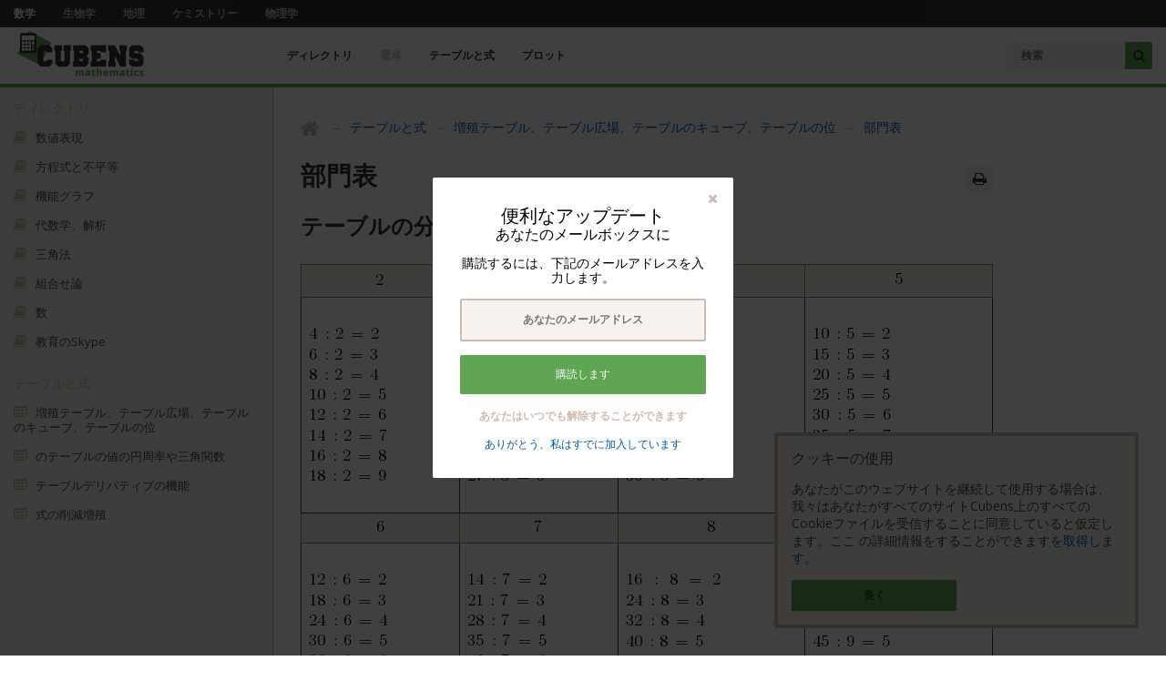

--- FILE ---
content_type: text/html; charset=utf-8
request_url: https://cubens.com/ja/tables-and-formulas/basic-tables/table-division/
body_size: 9779
content:
<!doctype html>
<html lang="ja" itemscope="itemscope" itemtype="https://schema.org/WebPage">
<head>
<title itemprop="name">
    部門表

 | Cubens</title>
<meta name="description" content="
    部門表します。 部門表2, 3, 4, 5, 6, 7, 8, 9

" itemprop="description" />
<meta itemprop="image" content="http://cdn.cubens.com/ui/images/icons/mathematics/192x192.png" />
<meta itemprop="url" content="http://cubens.com/ja/tables-and-formulas/basic-tables/table-division" />
<meta itemprop="inLanguage" content="ja" />
<meta charset="utf-8" />
<meta name="viewport" content="width=device-width, initial-scale=1.0, minimum-scale=1.0, maximum-scale=1.0, user-scalable=no" />
<meta http-equiv="X-UA-Compatible" content="IE=edge" />
<link rel="alternate" hreflang="uk" href="/uk/tables-and-formulas/basic-tables/table-division" />
<link rel="alternate" hreflang="ru" href="/ru/tables-and-formulas/basic-tables/table-division" />
<link rel="alternate" hreflang="en" href="/en/tables-and-formulas/basic-tables/table-division" />
<link rel="alternate" hreflang="pt" href="/pt/tables-and-formulas/basic-tables/table-division" />
<link rel="alternate" hreflang="es" href="/es/tables-and-formulas/basic-tables/table-division" />
<link rel="alternate" hreflang="de" href="/de/tables-and-formulas/basic-tables/table-division" />
<link rel="alternate" hreflang="zh" href="/zh/tables-and-formulas/basic-tables/table-division" />
<link rel="alternate" hreflang="hi" href="/hi/tables-and-formulas/basic-tables/table-division" />
<link rel="alternate" hreflang="bn" href="/bn/tables-and-formulas/basic-tables/table-division" />
<link rel="alternate" hreflang="ar" href="/ar/tables-and-formulas/basic-tables/table-division" />
<link rel="stylesheet" href="https://fonts.googleapis.com/css?family=Open+Sans:300,300i,400,400i,600,600i,700,700i,800,800i&amp;subset=cyrillic" />
<link rel="stylesheet" href="https://cdnjs.cloudflare.com/ajax/libs/normalize/5.0.0/normalize.min.css" />
<link rel="stylesheet" href="https://cdnjs.cloudflare.com/ajax/libs/font-awesome/4.7.0/css/font-awesome.min.css" />
<link rel="stylesheet" href="https://cdn.cubens.com/ui/bundles/cubens.min.css?v=mip4fxj1yvnml7kovwy5">
<link rel="shortcut icon" type="image/x-icon" href="https://cdn.cubens.com/ui/images/favicon/mathematics/favicon.ico" />
<link rel="apple-touch-icon" sizes="57x57" href="//cdn.cubens.com/ui/images/icons/mathematics/57x57.png" />
<link rel="apple-touch-icon" sizes="76x76" href="//cdn.cubens.com/ui/images/icons/mathematics/76x76.png" />
<link rel="apple-touch-icon" sizes="120x120" href="//cdn.cubens.com/ui/images/icons/mathematics/120x120.png" />
<link rel="apple-touch-icon" sizes="152x152" href="//cdn.cubens.com/ui/images/icons/mathematics/152x152.png" />
<link rel="apple-touch-icon" sizes="167x167" href="//cdn.cubens.com/ui/images/icons/mathematics/167x167.png" />
<link rel="apple-touch-icon" sizes="180x180" href="//cdn.cubens.com/ui/images/icons/mathematics/180x180.png" />
<link rel="apple-touch-icon" sizes="256x256" href="//cdn.cubens.com/ui/images/icons/mathematics/256x256.png" />
<link rel="icon" sizes="192x192" href="https://cdn.cubens.com/ui/images/icons/mathematics/192x192.png" />
<link rel="icon" sizes="128x128" href="https://cdn.cubens.com/ui/images/icons/mathematics/128x128.png" />
<link rel="manifest" href="/manifest.json" />
<meta name="apple-mobile-web-app-capable" content="yes" />
<meta name="application-name" content="Cubens" />
<meta name="apple-mobile-web-app-title" content="Cubens" />
<meta name="msapplication-square180x180logo" content="//cdn.cubens.com/ui/images/icons/mathematics/180x180.png" />
<meta name="msapplication-tap-highlight" content="no" />
<meta name="182baaca3af392b61adacb64e55b93a1" content>
<meta property="og:title" content="
    部門表

" />
<meta property="og:site_name" content="Cubens" />
<meta property="og:url" content="http://cubens.com/ja/tables-and-formulas/basic-tables/table-division" />
<meta property="og:description" content="
    部門表します。 部門表2, 3, 4, 5, 6, 7, 8, 9

" />
<meta property="og:type" content="website" />
<meta property="og:locale" content="ja" />
<meta property="og:image" content="http://cdn.cubens.com/ui/images/icons/mathematics/192x192.png" />
<meta name="google-site-verification" content="hE8cYAGGuBPzEupNBbVsUdjshSFbaJpfxJ-cwf5HoNY" />
<meta name="yandex-verification" content />
<!--[if lt IE 9]>
        <script src="//oss.maxcdn.com/html5shiv/3.7.3/html5shiv.min.js"></script>
        <script src="//oss.maxcdn.com/respond/1.4.2/respond.min.js"></script>
    <![endif]-->
</head>
<body class="page" data-environment="production" data-token="nLn6EiIOX8vaEG86AQbaMk49utb70ILSKMfvXK3n">
<header class="header">
<div class="subjects">
<ul class="subjects__list">
<li class="subjects__item">
<a class="subjects__link" href="/ja">数学</a>
</li>
<li class="subjects__item">
<a class="subjects__link subjects__link_disabled" href="#" target="_blank">生物学</a>
</li>
<li class="subjects__item">
<a class="subjects__link subjects__link_disabled" href="#" target="_blank">地理</a>
</li>
<li class="subjects__item">
<a class="subjects__link subjects__link_disabled" href="#" target="_blank">ケミストリー</a>
</li>
<li class="subjects__item">
<a class="subjects__link subjects__link_disabled" href="#" target="_blank">物理学</a>
</li>
</ul>
</div>
<div class="header__inner">
<button class="header__toggle" type="button" role="button">
<i class="fa fa-bars"></i>
</button>
<div class="logo" role="banner">
<a class="logo__link" href="/ja" rel="home">
<img class="logo__image" src="//cdn.cubens.com/ui/images/logos/mathematics/ja/logo.svg" alt="Cubens 数学" />
</a>
</div>
<nav class="header__panel header__panel_left">
<ul class="navigation" role="navigation" itemscope="itemscope" itemtype="https://schema.org/SiteNavigationElement">
<li class="navigation__item" itemprop="name">
<a class="navigation__link" href="/ja/handbook" itemprop="url" title="数学のハンドブック">ディレクトリ</a>
</li>
<li class="navigation__item" itemprop="name">
<a class="navigation__link navigation__link_disabled" href="#" itemprop="url" title="数学の計算">電卓</a>
</li>
<li class="navigation__item" itemprop="name">
<a class="navigation__link" href="/ja/tables-and-formulas" itemprop="url" title="テーブルと数学の数式">テーブルと式</a>
</li>
<li class="navigation__item" itemprop="name">
<a class="navigation__link" href="/ja/graph" itemprop="url" title="オンライン機能をプロット">プロット</a>
</li>
</ul>
<button type="button" class="header__sitemap">
<i class="fa fa-sitemap"></i>
</button>
</nav>
<div class="header__panel header__panel_right">
<div class="order">

</div>
<div class="search" role="search">
<form class="search__form" action="/ja/search" method="GET" role="form" novalidate="novalidate">
<input type="text" class="search__input" name="q" role="textbox" spellcheck="false" autocomplete="off" tabindex="1" placeholder="検索" />
<button class="search__button" type="submit" role="button">
<i class="fa fa-search search__icon"></i>
</button>
</form>
</div>
</div>
</div>
<div class="header__border">
<div class="header__progress"></div>
</div>
<ul class="tablet tablet_hidden">
<li class="tablet__item">
<div class="search search_tablet" role="search">
<form class="search__form" action="/ja/search" method="GET" role="form" novalidate="novalidate">
<input type="text" class="search__input search__input_tablet" name="q" role="textbox" spellcheck="false" autocomplete="off" tabindex="1" placeholder="検索" />
<button class="search__button" type="submit" role="button">
<i class="fa fa-search search__icon"></i>
</button>
</form>
</div>
</li>
<li class="tablet__item tablet__item_navigation">
<i class="fa fa-book tablet__icon"></i>
<a class="tablet__link" href="/ja/handbook" title="数学のハンドブック">ディレクトリ</a>
</li>
<li class="tablet__item tablet__item_navigation">
<i class="fa fa-calculator tablet__icon"></i>
<a class="tablet__link tablet__link_disabled" href="#" title="数学の計算">電卓</a>
</li>
<li class="tablet__item tablet__item_navigation">
<i class="fa fa-table tablet__icon"></i>
<a class="tablet__link" href="/ja/tables-and-formulas" title="テーブルと数学の数式">テーブルと式</a>
</li>
<li class="tablet__item tablet__item_navigation">
<i class="fa fa-line-chart tablet__icon"></i>
<a class="tablet__link" href="/ja/graph" title="オンライン機能をプロット">プロット</a>
</li>
<li class="tablet__item">
<div class="order order_tablet">

</div>
</li>
</ul>
</header>
<div class="wrapper">
<main class="wrapper__inner" role="main" itemprop="mainContentOfPage">
<ul class="breadcrumbs" itemprop="breadcrumb" itemscope="itemscope" itemtype="https://schema.org/BreadcrumbList">
<li class="breadcrumbs__item" itemprop="itemListElement">
<a class="breadcrumbs__link breadcrumbs__link_iconed" href="/ja" rel="home" itemprop="url">
<i class="fa fa-home breadcrumbs__icon"></i>
</a>
</li>
<li class="breadcrumbs__item" itemprop="itemListElement">
<a class="breadcrumbs__link" href="/ja/tables-and-formulas" itemprop="url">テーブルと式</a>
</li>
<li class="breadcrumbs__item" itemprop="itemListElement">
<a class="breadcrumbs__link" href="/ja/tables-and-formulas/basic-tables" itemprop="url">増殖テーブル、テーブル広場、テーブルのキューブ、テーブルの位</a>
</li>
<li class="breadcrumbs__item" itemprop="itemListElement">
<a class="breadcrumbs__link" href="/ja/tables-and-formulas/basic-tables/table-division" itemprop="url">部門表</a>
</li>
</ul>
<div class="heading">
<h1 class="heading__content" role="heading" itemprop="headline">
部門表
</h1>
<button class="heading__print" type="button" role="button" title="このトピックを印刷">
<i class="fa fa-print"></i>
</button>
</div>
<div class="content" itemprop="text">
<h2 id="h1">テーブルの分割数2, 3, 4, 5, 6, 7, 8, 9</h2>
<table align="center" border="1" cellpadding="1" cellspacing="2" style="width:600px;">
<tbody>
<tr>
<td style="background-color: rgb(245, 242, 240); border-color: rgb(95, 165, 83); height: 20px; text-align: center; vertical-align: middle;"><img src="//cdn.cubens.com/contents/formulas/math_ca46c1b9512a7a8315fa3c5a946e8265.png" class="formula" role="math" /></td>
<td style="background-color: rgb(245, 242, 240); border-color: rgb(95, 165, 83); height: 20px; text-align: center; vertical-align: middle;"><img src="//cdn.cubens.com/contents/formulas/math_758874998f5bd0c393da094e1967a72b.png" class="formula" role="math" /></td>
<td style="background-color: rgb(245, 242, 240); border-color: rgb(95, 165, 83); height: 20px; text-align: center; vertical-align: middle;"><img src="//cdn.cubens.com/contents/formulas/math_66808e327dc79d135ba18e051673d906.png" class="formula" role="math" /></td>
<td style="background-color: rgb(245, 242, 240); border-color: rgb(95, 165, 83); height: 20px; text-align: center; vertical-align: middle;"><img src="//cdn.cubens.com/contents/formulas/math_59b90e1005a220e2ebc542eb9d950b1e.png" class="formula" role="math" /></td>
</tr>
<tr>
<td style="height: 300px;">
<p><img src="//cdn.cubens.com/contents/formulas/math_792c59ed37b66bd1447e85866c0b8efb.png" class="formula" role="math" /></p>
<p><img src="//cdn.cubens.com/contents/formulas/math_c86768cd5e79221b1fb0e9b45d4165b1.png" class="formula" role="math" /></p>
<p><img src="//cdn.cubens.com/contents/formulas/math_cfab30441d32791c8d58252c3825090e.png" class="formula" role="math" /></p>
<p><img src="//cdn.cubens.com/contents/formulas/math_f25e5f4c92ed48a8b36993d89a304d4f.png" class="formula" role="math" /></p>
<p><img src="//cdn.cubens.com/contents/formulas/math_6dd5213d1a212acc656a62fb45634873.png" class="formula" role="math" /></p>
<p><img src="//cdn.cubens.com/contents/formulas/math_079304779ad6d46476092775d66c66d8.png" class="formula" role="math" /></p>
<p><img src="//cdn.cubens.com/contents/formulas/math_1c18b37817e93530dc07c9d2d3a9f292.png" class="formula" role="math" /></p>
<p><img src="//cdn.cubens.com/contents/formulas/math_bed921c80aded278b5279e7049dda2b1.png" class="formula" role="math" /></p>
</td>
<td style="height: 300px;">
<p> </p>
<p><img src="//cdn.cubens.com/contents/formulas/math_9de46fe83a61ce9848f6724867b3848c.png" class="formula" role="math" /></p>
<p><img src="//cdn.cubens.com/contents/formulas/math_fea8f4c1c77a5ce7d88648d81bf058be.png" class="formula" role="math" /></p>
<p><img src="//cdn.cubens.com/contents/formulas/math_45dbead73f3473ed826234a9c8e8ecdc.png" class="formula" role="math" /></p>
<p><img src="//cdn.cubens.com/contents/formulas/math_530e6d14fa3f875b4900423eb2929e22.png" class="formula" role="math" /></p>
<p><img src="//cdn.cubens.com/contents/formulas/math_b94383dac0728892577bf10b41d6791b.png" class="formula" role="math" /></p>
<p><img src="//cdn.cubens.com/contents/formulas/math_b2df9ad91a9abe6e8c41ebcf810309cd.png" class="formula" role="math" /></p>
<p><img src="//cdn.cubens.com/contents/formulas/math_6d6990a13f76661279af7f07a3e679af.png" class="formula" role="math" /></p>
<p><img src="//cdn.cubens.com/contents/formulas/math_463b1a45d368f418f41136ea9f34eaa4.png" class="formula" role="math" /></p>
<p><img src="//cdn.cubens.com/contents/formulas/math_aab3238922bcc25a6f606eb525ffdc56.png" class="formula" role="math" /></p>
</td>
<td style="height: 300px;">
<p><img src="//cdn.cubens.com/contents/formulas/math_aab3238922bcc25a6f606eb525ffdc56.png" class="formula" role="math" /></p>
<p><img src="//cdn.cubens.com/contents/formulas/math_373008026c5bd0781e1526979a741017.png" class="formula" role="math" /></p>
<p><img src="//cdn.cubens.com/contents/formulas/math_862e5532496bc209a2c53cc50d3b89da.png" class="formula" role="math" /></p>
<p><img src="//cdn.cubens.com/contents/formulas/math_3a3ef10e77152ca39a9672fc0e1812f7.png" class="formula" role="math" /></p>
<p><img src="//cdn.cubens.com/contents/formulas/math_9d18c488e829640c25e52cc57bde10b5.png" class="formula" role="math" /></p>
<p><img src="//cdn.cubens.com/contents/formulas/math_0ebca66336a66f5bdaaee3f416104d30.png" class="formula" role="math" /></p>
<p><img src="//cdn.cubens.com/contents/formulas/math_587e9b9d7f2f4d8c19e2183650f6c2af.png" class="formula" role="math" /></p>
<p><img src="//cdn.cubens.com/contents/formulas/math_cd7d47ff4ceb878ea8a121aba16950eb.png" class="formula" role="math" /></p>
<p><img src="//cdn.cubens.com/contents/formulas/math_a6bdd92ba30f9f44d02795ff7d0aaaba.png" class="formula" role="math" /></p>
<p><img src="//cdn.cubens.com/contents/formulas/math_aab3238922bcc25a6f606eb525ffdc56.png" class="formula" role="math" /></p>
</td>
<td style="height: 300px;">
<p><img src="//cdn.cubens.com/contents/formulas/math_aab3238922bcc25a6f606eb525ffdc56.png" class="formula" role="math" /></p>
<p><img src="//cdn.cubens.com/contents/formulas/math_409496356cb2cd8befa290207ab1c204.png" class="formula" role="math" /></p>
<p><img src="//cdn.cubens.com/contents/formulas/math_96e9350178ff387f34657afcd3901231.png" class="formula" role="math" /></p>
<p><img src="//cdn.cubens.com/contents/formulas/math_c340d0d8791397cb27322f4a83c2cd11.png" class="formula" role="math" /></p>
<p><img src="//cdn.cubens.com/contents/formulas/math_81b3e748d1eed7cba9667f3710e79a64.png" class="formula" role="math" /></p>
<p><img src="//cdn.cubens.com/contents/formulas/math_f34050c2ff39d8614f48f84370f5d1ed.png" class="formula" role="math" /></p>
<p><img src="//cdn.cubens.com/contents/formulas/math_f52563188f4b3be6a61df92cb4533af4.png" class="formula" role="math" /></p>
<p><img src="//cdn.cubens.com/contents/formulas/math_d5e86ee3ec920b148723e8472f57a0c0.png" class="formula" role="math" /></p>
<p><img src="//cdn.cubens.com/contents/formulas/math_7d835f599be7346fc2ac5f5c878a5c64.png" class="formula" role="math" /></p>
<p><img src="//cdn.cubens.com/contents/formulas/math_aab3238922bcc25a6f606eb525ffdc56.png" class="formula" role="math" /></p>
</td>
</tr>
<tr>
<td style="background-color: rgb(245, 242, 240); border-color: rgb(95, 165, 83);"><img src="//cdn.cubens.com/contents/formulas/math_851ddf5058cf22df63d3344ad89919cf.png" class="formula" role="math" /></td>
<td style="background-color: rgb(245, 242, 240); border-color: rgb(95, 165, 83);"><img src="//cdn.cubens.com/contents/formulas/math_d14220ee66aeec73c49038385428ec4c.png" class="formula" role="math" /></td>
<td style="background-color: rgb(245, 242, 240); border-color: rgb(95, 165, 83);"><img src="//cdn.cubens.com/contents/formulas/math_96b9bff013acedfb1d140579e2fbeb63.png" class="formula" role="math" /></td>
<td style="background-color: rgb(245, 242, 240); border-color: rgb(95, 165, 83);"><img src="//cdn.cubens.com/contents/formulas/math_7634ea65a4e6d9041cfd3f7de18e334a.png" class="formula" role="math" /></td>
</tr>
<tr>
<td>
<p><img src="//cdn.cubens.com/contents/formulas/math_aab3238922bcc25a6f606eb525ffdc56.png" class="formula" role="math" /></p>
<p><img src="//cdn.cubens.com/contents/formulas/math_abc224f5ba25df217bb923fbba25d190.png" class="formula" role="math" /></p>
<p><img src="//cdn.cubens.com/contents/formulas/math_858a546fc03d00e9020b9f112527c281.png" class="formula" role="math" /></p>
<p><img src="//cdn.cubens.com/contents/formulas/math_2f798d06326aecac8c6ddaf2ed50b365.png" class="formula" role="math" /></p>
<p><img src="//cdn.cubens.com/contents/formulas/math_cbda2f272f450e271d71dba8fd851794.png" class="formula" role="math" /></p>
<p><img src="//cdn.cubens.com/contents/formulas/math_eac62d0876106a56315f28f859812acf.png" class="formula" role="math" /></p>
<p><img src="//cdn.cubens.com/contents/formulas/math_e1fa263ef3cc4bac82f12f0d2873d0a8.png" class="formula" role="math" /></p>
<p><img src="//cdn.cubens.com/contents/formulas/math_a2dca5932ec83d4f4a60714c1644d21d.png" class="formula" role="math" /></p>
<p><img src="//cdn.cubens.com/contents/formulas/math_e33f198d5ad2d47666a6808931765ae9.png" class="formula" role="math" /></p>
<p><img src="//cdn.cubens.com/contents/formulas/math_aab3238922bcc25a6f606eb525ffdc56.png" class="formula" role="math" /></p>
</td>
<td>
<p><img src="//cdn.cubens.com/contents/formulas/math_aab3238922bcc25a6f606eb525ffdc56.png" class="formula" role="math" /></p>
<p><img src="//cdn.cubens.com/contents/formulas/math_01a2a45ef624877f8052e38574f6fe6a.png" class="formula" role="math" /></p>
<p><img src="//cdn.cubens.com/contents/formulas/math_c6aa07f9281bbf566727fbabe058821d.png" class="formula" role="math" /></p>
<p><img src="//cdn.cubens.com/contents/formulas/math_60cc430fb3650f2703c9bb953883d1d6.png" class="formula" role="math" /></p>
<p><img src="//cdn.cubens.com/contents/formulas/math_a8ad2789b434a0d05c525dadaac980e9.png" class="formula" role="math" /></p>
<p><img src="//cdn.cubens.com/contents/formulas/math_92639d7fbad2cc5c14ab0a23f79757bb.png" class="formula" role="math" /></p>
<p><img src="//cdn.cubens.com/contents/formulas/math_7cc8ac9f53d1c138a0aadb2b8d61ea65.png" class="formula" role="math" /></p>
<p><img src="//cdn.cubens.com/contents/formulas/math_801dddb2016b0323543ad183d02b990c.png" class="formula" role="math" /></p>
<p><img src="//cdn.cubens.com/contents/formulas/math_53babdec8694a4d65b4ef7bab0071b80.png" class="formula" role="math" /></p>
<p><img src="//cdn.cubens.com/contents/formulas/math_aab3238922bcc25a6f606eb525ffdc56.png" class="formula" role="math" /></p>
</td>
<td>
<p><img src="//cdn.cubens.com/contents/formulas/math_aab3238922bcc25a6f606eb525ffdc56.png" class="formula" role="math" /></p>
<p><img src="//cdn.cubens.com/contents/formulas/math_17b767ebcee6f98e2974c183850cc220.png" class="formula" role="math" /></p>
<p><img src="//cdn.cubens.com/contents/formulas/math_d9ee8ff23077ca2e1e0111550b57d425.png" class="formula" role="math" /></p>
<p><img src="//cdn.cubens.com/contents/formulas/math_2ffe13dc383edc6ab8fe0644124bbb4a.png" class="formula" role="math" /></p>
<p><img src="//cdn.cubens.com/contents/formulas/math_6b02a49baea5915351c79d48af2a9b1c.png" class="formula" role="math" /></p>
<p><img src="//cdn.cubens.com/contents/formulas/math_2212dc4314f3da090c042f18c48aee5e.png" class="formula" role="math" /></p>
<p><img src="//cdn.cubens.com/contents/formulas/math_b7a15622ce657b747e0f34582e318ba9.png" class="formula" role="math" /></p>
<p><img src="//cdn.cubens.com/contents/formulas/math_22209a06d5e0982bc549cc51755ddef6.png" class="formula" role="math" /></p>
<p><img src="//cdn.cubens.com/contents/formulas/math_42f5bce564f6426aeb2e4f405eadf4ad.png" class="formula" role="math" /></p>
<p><img src="//cdn.cubens.com/contents/formulas/math_aab3238922bcc25a6f606eb525ffdc56.png" class="formula" role="math" /></p>
</td>
<td>
<p><img src="//cdn.cubens.com/contents/formulas/math_aab3238922bcc25a6f606eb525ffdc56.png" class="formula" role="math" /></p>
<p><img src="//cdn.cubens.com/contents/formulas/math_337d98a2dc2e2bb4fc84a19c285c543c.png" class="formula" role="math" /></p>
<p><img src="//cdn.cubens.com/contents/formulas/math_d9aa3befadeb1a89712f02283d1eaa31.png" class="formula" role="math" /></p>
<p><img src="//cdn.cubens.com/contents/formulas/math_a4efe3848ddeddfb9c745c4af4310db6.png" class="formula" role="math" /></p>
<p><img src="//cdn.cubens.com/contents/formulas/math_589077912b0207cb43fab894aadfba3c.png" class="formula" role="math" /></p>
<p><img src="//cdn.cubens.com/contents/formulas/math_e5b08d87f7f08198029229cde871bbfc.png" class="formula" role="math" /></p>
<p><img src="//cdn.cubens.com/contents/formulas/math_a98c6cceff74df8ece0a751c0c1b173d.png" class="formula" role="math" /></p>
<p><img src="//cdn.cubens.com/contents/formulas/math_9ec76eeaaa15b5470da59a2edf7ff900.png" class="formula" role="math" /></p>
<p><img src="//cdn.cubens.com/contents/formulas/math_f6f8e0d9067068dc91004604b3d98e75.png" class="formula" role="math" /></p>
<p><img src="//cdn.cubens.com/contents/formulas/math_aab3238922bcc25a6f606eb525ffdc56.png" class="formula" role="math" /></p>
</td>
</tr>
</tbody>
</table>
<h3>表2事業部</h3>
<p><strong>0:2=0 </strong>(0分2巻0)</p>
<h3>部門表3</h3>
<p><strong>3:3=1 </strong>(3で割ったとき3で1)</p>
<h3>部門表4</h3>
<p><strong>4:4=1 </strong>(4 4で割って1)</p>
<h3>部門表5</h3>
<p><strong>25:5=5 </strong>(25分5巻5)</p>
<h3>部門表6</h3>
<p><strong>18:6=3 </strong>(18分割により6、3)</p>
<h3>部門表7</h3>
<p><strong>21:7=3 </strong>(21割7が3)</p>
<h3>部門表8</h3>
<p><strong>64:8=8 </strong>(64分割により8,も8)</p>
<h3>部門表9</h3>
<p><strong>27日:9=3 </strong>(27れ9、3)</p>
<p> </p>
</div>
<div class="translations">
<div class="translations__heading">他の言語のバージョン:</div>
<ul class="translations__list">
<li class="translations__item">
<i class="fa fa-language translations__icon"></i>
</li>
<li class="translations__item">
<a class="translations__link" href="/uk/tables-and-formulas/basic-tables/table-division" title="UK バージョン">UK</a>
</li>
<li class="translations__item">
<a class="translations__link" href="/ru/tables-and-formulas/basic-tables/table-division" title="RU バージョン">RU</a>
</li>
<li class="translations__item">
<a class="translations__link" href="/en/tables-and-formulas/basic-tables/table-division" title="EN バージョン">EN</a>
</li>
<li class="translations__item">
<a class="translations__link" href="/pt/tables-and-formulas/basic-tables/table-division" title="PT バージョン">PT</a>
</li>
<li class="translations__item">
<a class="translations__link" href="/es/tables-and-formulas/basic-tables/table-division" title="ES バージョン">ES</a>
</li>
<li class="translations__item">
<a class="translations__link" href="/de/tables-and-formulas/basic-tables/table-division" title="DE バージョン">DE</a>
</li>
<li class="translations__item">
<a class="translations__link" href="/zh/tables-and-formulas/basic-tables/table-division" title="ZH バージョン">ZH</a>
</li>
<li class="translations__item">
<a class="translations__link" href="/hi/tables-and-formulas/basic-tables/table-division" title="HI バージョン">HI</a>
</li>
<li class="translations__item">
<a class="translations__link" href="/bn/tables-and-formulas/basic-tables/table-division" title="BN バージョン">BN</a>
</li>
<li class="translations__item">
<a class="translations__link" href="/ar/tables-and-formulas/basic-tables/table-division" title="AR バージョン">AR</a>
</li>
</ul>
</div>
<div class="shares">
<script src="https://yastatic.net/share2/share.js" async="async"></script>
<div class="shares__heading">友達と共有します:</div>
<div class="ya-share2" data-services="facebook,viber,whatsapp,telegram,odnoklassniki,vkontakte" data-lang="ja" data-counter></div>
<style>

        .ya-share2__list {
            margin: 0 -7.5px !important;
            overflow: hidden !important;
            display: block !important;
            width: auto !important;
        }

        .ya-share2__item {
            margin: 0 0 15px 0 !important;
            width: 16.666666667% !important;
            float: left !important;
            padding: 0 7.5px !important;
            text-align: center !important;
        }

        .ya-share2__link {
            display: block !important;
            width: 100% !important;
        }

        .ya-share2__badge {
            display: block !important;
            width: 100% !important;
        }

        .ya-share2__icon {
            height: 38px !important;
            width: 28px !important;
            background-repeat: no-repeat !important;
            background-position: 50% !important;
        }

        .ya-share2__counter {
            line-height: 38px !important;
            font-size: 13px !important;
        }

        .ya-share2__counter:before {
            top: 6px !important;
            bottom: 6px !important;
            opacity: 0.7 !important;
        }

        @media (max-width: 767px) {

            .ya-share2__item {
                width: 33.333333333% !important;
            }

        }

    </style>
</div>
<div class="comments">
<div class="comments__heading">コメントを残します:</div>
<div class="comments__item">
<div id="fb-root"></div>
<script>
            (function(d, s, id) {
            var js, fjs = d.getElementsByTagName(s)[0];
            if (d.getElementById(id)) return;
            js = d.createElement(s); js.id = id;
            js.src = "//connect.facebook.net/ru_RU/sdk.js#xfbml=1&version=v2.9";
            fjs.parentNode.insertBefore(js, fjs);
            }(document, 'script', 'facebook-jssdk'));
        </script>
<div class="fb-comments" data-href="http://cubens.com/ja/tables-and-formulas/basic-tables/table-division" data-width="100%" data-numposts="3"></div>
</div>
</div>
</main>
</div>
<aside class="aside">
<h4 class="aside__heading">ディレクトリ</h4>
<div class="handbook" role="directory">
<ul class="handbook__list" role="tree">
<li class="handbook__item">
<i class="fa fa-book handbook__icon"></i>
<a class="handbook__link" href="/ja/handbook/numbers-and-equestions">数値表現</a>
<ul class="handbook__sub-list handbook__sub-list_hidden" role="treeitem">
<li class="handbook__sub-item">
<a class="handbook__sub-link" href="/ja/handbook/numbers-and-equestions/divisibility-of-integers">Divisibilityの整数を表すdivisibilityル</a>
</li>
<li class="handbook__sub-item">
<a class="handbook__sub-link" href="/ja/handbook/numbers-and-equestions/simple-and-composite-numbers">盛り、複数の素因数</a>
</li>
<li class="handbook__sub-item">
<a class="handbook__sub-link" href="/ja/handbook/numbers-and-equestions/greatest-common-divisor-and-least-common-multiple">最大公約数は、少なくとも共通の複数の</a>
</li>
<li class="handbook__sub-item">
<a class="handbook__sub-link" href="/ja/handbook/numbers-and-equestions/percentages">利益率の</a>
</li>
<li class="handbook__sub-item">
<a class="handbook__sub-link" href="/ja/handbook/numbers-and-equestions/real-numbers-and-numeric-set">実際の数字は、数値を設定し</a>
</li>
<li class="handbook__sub-item">
<a class="handbook__sub-link" href="/ja/handbook/numbers-and-equestions/proportions">にプロポーションとの関係を直接に逆比例を思料す</a>
</li>
<li class="handbook__sub-item">
<a class="handbook__sub-link" href="/ja/handbook/numbers-and-equestions/module">モジュールの数とモジュールの特性</a>
</li>
<li class="handbook__sub-item">
<a class="handbook__sub-link" href="/ja/handbook/numbers-and-equestions/special-inequality">算術、幾何学</a>
</li>
<li class="handbook__sub-item">
<a class="handbook__sub-link" href="/ja/handbook/numbers-and-equestions/algebraic-expressions">代数表現を単一の期間および多項式</a>
</li>
<li class="handbook__sub-item">
<a class="handbook__sub-link" href="/ja/handbook/numbers-and-equestions/reduced-multiplication-formulas">式の削減増殖</a>
</li>
<li class="handbook__sub-item">
<a class="handbook__sub-link" href="/ja/handbook/numbers-and-equestions/polynomial">多項式です。 部門の多項式による多項式</a>
</li>
<li class="handbook__sub-item">
<a class="handbook__sub-link" href="/ja/handbook/numbers-and-equestions/vietas-formulas">Vieta式の根の多項式</a>
</li>
<li class="handbook__sub-item">
<a class="handbook__sub-link" href="/ja/handbook/numbers-and-equestions/power">の特性度</a>
</li>
<li class="handbook__sub-item">
<a class="handbook__sub-link" href="/ja/handbook/numbers-and-equestions/nth-root">のルートのn番目の程度、特性、根のn番目の程度</a>
</li>
<li class="handbook__sub-item">
<a class="handbook__sub-link" href="/ja/handbook/numbers-and-equestions/logarithm">の対数の番号、物件の対数</a>
</li>
<li class="handbook__sub-item">
<a class="handbook__sub-link" href="/ja/handbook/numbers-and-equestions/sequences">数列の数学的誘導</a>
</li>
<li class="handbook__sub-item">
<a class="handbook__sub-link" href="/ja/handbook/numbers-and-equestions/arithmetic-progression">算術の進行合算の進行</a>
</li>
<li class="handbook__sub-item">
<a class="handbook__sub-link" href="/ja/handbook/numbers-and-equestions/geometric-progression">幾何学的な進展は、和の幾何学的な進展</a>
</li>
</ul>
</li>
<li class="handbook__item">
<i class="fa fa-book handbook__icon"></i>
<a class="handbook__link" href="/ja/handbook/equations-and-inequalities">方程式と不平等</a>
<ul class="handbook__sub-list handbook__sub-list_hidden" role="treeitem">
<li class="handbook__sub-item">
<a class="handbook__sub-link" href="/ja/handbook/equations-and-inequalities/equations-with-one-variable">方程式の一変数の範囲に許容値式</a>
</li>
<li class="handbook__sub-item">
<a class="handbook__sub-link" href="/ja/handbook/equations-and-inequalities/inequality-with-one-variable">不等式の一変数の不等式と量子力学の解釈問題をめぐる論争</a>
</li>
<li class="handbook__sub-item">
<a class="handbook__sub-link" href="/ja/handbook/equations-and-inequalities/solving-equations">図解決方程式の変数</a>
</li>
<li class="handbook__sub-item">
<a class="handbook__sub-link" href="/ja/handbook/equations-and-inequalities/solving-inequalities">解決の不平等間隔の方法</a>
</li>
<li class="handbook__sub-item">
<a class="handbook__sub-link" href="/ja/handbook/equations-and-inequalities/systems-of-equations">システムの方程式を解くシステムの線形方程式</a>
</li>
<li class="handbook__sub-item">
<a class="handbook__sub-link" href="/ja/handbook/equations-and-inequalities/systems-of-inequalities">システムの格差の拡大解決システムの線形不等式</a>
</li>
<li class="handbook__sub-item">
<a class="handbook__sub-link" href="/ja/handbook/equations-and-inequalities/linear-equations-and-inequalities">線形方程式と不平等</a>
</li>
<li class="handbook__sub-item">
<a class="handbook__sub-link" href="/ja/handbook/equations-and-inequalities/quadratic">の二次方程式の定理のvieta</a>
</li>
<li class="handbook__sub-item">
<a class="handbook__sub-link" href="/ja/handbook/equations-and-inequalities/square-inequality">平的不平等</a>
</li>
<li class="handbook__sub-item">
<a class="handbook__sub-link" href="/ja/handbook/equations-and-inequalities/fractional-equations">数方程式が、どのようrazvesti分方程式</a>
</li>
<li class="handbook__sub-item">
<a class="handbook__sub-link" href="/ja/handbook/equations-and-inequalities/fractional-inequalities">分不等式としてrazvesti分不等式</a>
</li>
<li class="handbook__sub-item">
<a class="handbook__sub-link" href="/ja/handbook/equations-and-inequalities/absolute-value-equations-and-Inequalities">方程式と不等式とモジュールの幾何学的意味のモジュール</a>
</li>
<li class="handbook__sub-item">
<a class="handbook__sub-link" href="/ja/handbook/equations-and-inequalities/irrational-equations">無理の方程式</a>
</li>
<li class="handbook__sub-item">
<a class="handbook__sub-link" href="/ja/handbook/equations-and-inequalities/irrational-inequalities">非合理な差</a>
</li>
<li class="handbook__sub-item">
<a class="handbook__sub-link" href="/ja/handbook/equations-and-inequalities/indicators-equation">指数関数方程式</a>
</li>
<li class="handbook__sub-item">
<a class="handbook__sub-link" href="/ja/handbook/equations-and-inequalities/indicators-inequalities">指数関数的不平等</a>
</li>
<li class="handbook__sub-item">
<a class="handbook__sub-link" href="/ja/handbook/equations-and-inequalities/exponential-degree-equations">Pokaznikiv指数関数方程式</a>
</li>
<li class="handbook__sub-item">
<a class="handbook__sub-link" href="/ja/handbook/equations-and-inequalities/logarithmic-equations">対数方程式</a>
</li>
<li class="handbook__sub-item">
<a class="handbook__sub-link" href="/ja/handbook/equations-and-inequalities/logarithmic-inequalities">対数の不平等</a>
</li>
<li class="handbook__sub-item">
<a class="handbook__sub-link" href="/ja/handbook/equations-and-inequalities/systems-of-linear-equations">線形方程式</a>
</li>
</ul>
</li>
<li class="handbook__item">
<i class="fa fa-book handbook__icon"></i>
<a class="handbook__link" href="/ja/handbook/functions-and-graphs">機能グラフ</a>
<ul class="handbook__sub-list handbook__sub-list_hidden" role="treeitem">
<li class="handbook__sub-item">
<a class="handbook__sub-link" href="/ja/handbook/functions-and-graphs/function">機能の範囲は、様々な機能の値</a>
</li>
<li class="handbook__sub-item">
<a class="handbook__sub-link" href="/ja/handbook/functions-and-graphs/domain-of-a-function">のドメインの機能</a>
</li>
<li class="handbook__sub-item">
<a class="handbook__sub-link" href="/ja/handbook/functions-and-graphs/graph-of-a-function">グラフの機能</a>
</li>
<li class="handbook__sub-item">
<a class="handbook__sub-link" href="/ja/handbook/functions-and-graphs/even-and-odd-functions">でも機能は、奇機能</a>
</li>
<li class="handbook__sub-item">
<a class="handbook__sub-link" href="/ja/handbook/functions-and-graphs/properties-functions">性質の機能</a>
</li>
<li class="handbook__sub-item">
<a class="handbook__sub-link" href="/ja/handbook/functions-and-graphs/increasing-and-nondecreasing-functions">高機能減機能</a>
</li>
<li class="handbook__sub-item">
<a class="handbook__sub-link" href="/ja/handbook/functions-and-graphs/continuous-functions">の継続性の機能</a>
</li>
<li class="handbook__sub-item">
<a class="handbook__sub-link" href="/ja/handbook/functions-and-graphs/periodic-function">の周期性の機能</a>
</li>
<li class="handbook__sub-item">
<a class="handbook__sub-link" href="/ja/handbook/functions-and-graphs/inverse-function">逆機能</a>
</li>
<li class="handbook__sub-item">
<a class="handbook__sub-link" href="/ja/handbook/functions-and-graphs/asymptotes">のasymptotesのグラフの機能</a>
</li>
<li class="handbook__sub-item">
<a class="handbook__sub-link" href="/ja/handbook/functions-and-graphs/transformation-of-graphs-of-functions">小変化のグラフ機能</a>
</li>
<li class="handbook__sub-item">
<a class="handbook__sub-link" href="/ja/handbook/functions-and-graphs/linear-function">線形関数、グラフの線形関数</a>
</li>
<li class="handbook__sub-item">
<a class="handbook__sub-link" href="/ja/handbook/functions-and-graphs/fractional-linear-function">線形-小数の機能 </a>
</li>
<li class="handbook__sub-item">
<a class="handbook__sub-link" href="/ja/handbook/functions-and-graphs/quadratic-function">二次関数、グラフ次機能</a>
</li>
<li class="handbook__sub-item">
<a class="handbook__sub-link" href="/ja/handbook/functions-and-graphs/root-function">ルート機能、グラフのルート機能</a>
</li>
<li class="handbook__sub-item">
<a class="handbook__sub-link" href="/ja/handbook/functions-and-graphs/power-function">電力機能</a>
</li>
<li class="handbook__sub-item">
<a class="handbook__sub-link" href="/ja/handbook/functions-and-graphs/exponential-function">指数関数のグラフは指数関数</a>
</li>
<li class="handbook__sub-item">
<a class="handbook__sub-link" href="/ja/handbook/functions-and-graphs/logarithmic-function">対数関数、対数グラフ機能</a>
</li>
</ul>
</li>
<li class="handbook__item">
<i class="fa fa-book handbook__icon"></i>
<a class="handbook__link" href="/ja/handbook/algebra-and-introduction-to-mathematical-analysis">代数学、解析</a>
<ul class="handbook__sub-list handbook__sub-list_hidden" role="treeitem">
<li class="handbook__sub-item">
<a class="handbook__sub-link" href="/ja/handbook/algebra-and-introduction-to-mathematical-analysis/limit-of-a-function">の限界はペルチエモジュールの機能 </a>
</li>
<li class="handbook__sub-item">
<a class="handbook__sub-link" href="/ja/handbook/algebra-and-introduction-to-mathematical-analysis/limits-at-infinity">制限の機能の無限大</a>
</li>
<li class="handbook__sub-item">
<a class="handbook__sub-link" href="/ja/handbook/algebra-and-introduction-to-mathematical-analysis/finding-of-the-limit-of-a-function">の算出に制限の機能</a>
</li>
<li class="handbook__sub-item">
<a class="handbook__sub-link" href="/ja/handbook/algebra-and-introduction-to-mathematical-analysis/derivative">デリバティブの機能の誘導体の機能</a>
</li>
<li class="handbook__sub-item">
<a class="handbook__sub-link" href="/ja/handbook/algebra-and-introduction-to-mathematical-analysis/differentiation-rules">テーブルの誘導体</a>
</li>
<li class="handbook__sub-item">
<a class="handbook__sub-link" href="/ja/handbook/algebra-and-introduction-to-mathematical-analysis/use-of-the-derivative">申込デリバティブの研究ではの機能</a>
</li>
<li class="handbook__sub-item">
<a class="handbook__sub-link" href="/ja/handbook/algebra-and-introduction-to-mathematical-analysis/differential-of-a-function">微分の関数の微分</a>
</li>
<li class="handbook__sub-item">
<a class="handbook__sub-link" href="/ja/handbook/algebra-and-introduction-to-mathematical-analysis/second-derivative">第二次誘導体の極大-極小-変曲点</a>
</li>
<li class="handbook__sub-item">
<a class="handbook__sub-link" href="/ja/handbook/algebra-and-introduction-to-mathematical-analysis/investigation-of-a-function">この研究の機能をグラフ化機能</a>
</li>
<li class="handbook__sub-item">
<a class="handbook__sub-link" href="/ja/handbook/algebra-and-introduction-to-mathematical-analysis/antiderivative-and-integral">積分と積分</a>
</li>
<li class="handbook__sub-item">
<a class="handbook__sub-link" href="/ja/handbook/algebra-and-introduction-to-mathematical-analysis/integral">定積分</a>
</li>
<li class="handbook__sub-item">
<a class="handbook__sub-link" href="/ja/handbook/algebra-and-introduction-to-mathematical-analysis/use-of-the-integral">計算地域および数量を定積分</a>
</li>
</ul>
</li>
<li class="handbook__item">
<i class="fa fa-book handbook__icon"></i>
<a class="handbook__link" href="/ja/handbook/trigonometry">三角法</a>
<ul class="handbook__sub-list handbook__sub-list_hidden" role="treeitem">
<li class="handbook__sub-item">
<a class="handbook__sub-link" href="/ja/handbook/trigonometry/angle-measurement">三角法です。 測定角度</a>
</li>
</ul>
</li>
<li class="handbook__item">
<i class="fa fa-book handbook__icon"></i>
<a class="handbook__link" href="/ja/handbook/combinatorics">組合せ論</a>
<ul class="handbook__sub-list handbook__sub-list_hidden" role="treeitem">
<li class="handbook__sub-item">
<a class="handbook__sub-link" href="/ja/handbook/combinatorics/permutation">組み</a>
</li>
</ul>
</li>
<li class="handbook__item">
<i class="fa fa-book handbook__icon"></i>
<a class="handbook__link" href="/ja/handbook/fractional-numbers">数</a>
<ul class="handbook__sub-list handbook__sub-list_hidden" role="treeitem">
<li class="handbook__sub-item">
<a class="handbook__sub-link" href="/ja/handbook/fractional-numbers/common-fractions">分別の種類の分別物</a>
</li>
<li class="handbook__sub-item">
<a class="handbook__sub-link" href="/ja/handbook/fractional-numbers/decimal-fractions">部で&quot;年&quot;、小数部で&quot;</a>
</li>
<li class="handbook__sub-item">
<a class="handbook__sub-link" href="/ja/handbook/fractional-numbers/division-and-multiplication-of-decimal-fractions">分割部で&quot;年&quot;、小数部で&quot;乗部で&quot;年&quot;、小数部で&quot;</a>
</li>
<li class="handbook__sub-item">
<a class="handbook__sub-link" href="/ja/handbook/fractional-numbers/reducing-fractions">削減分の画分が共通の分母</a>
</li>
<li class="handbook__sub-item">
<a class="handbook__sub-link" href="/ja/handbook/fractional-numbers/multiplying-fractions">乗分</a>
</li>
<li class="handbook__sub-item">
<a class="handbook__sub-link" href="/ja/handbook/fractional-numbers/adding-and-subtracting-fractions">の加減の分別物</a>
</li>
<li class="handbook__sub-item">
<a class="handbook__sub-link" href="/ja/handbook/fractional-numbers/dividing-fractions">分画分</a>
</li>
<li class="handbook__sub-item">
<a class="handbook__sub-link" href="/ja/handbook/fractional-numbers/convert-fractions-to-mixed-numbers">変換に不適切な分別物の混合数</a>
</li>
<li class="handbook__sub-item">
<a class="handbook__sub-link" href="/ja/handbook/fractional-numbers/converting-fractions-to-mixed-numbers">変換の混合数への不適切な割合を</a>
</li>
<li class="handbook__sub-item">
<a class="handbook__sub-link" href="/ja/handbook/fractional-numbers/converting-fractions-to-decimal-fractions">変換部で&quot;年&quot;、小数部で&quot;に分</a>
</li>
<li class="handbook__sub-item">
<a class="handbook__sub-link" href="/ja/handbook/fractional-numbers/arithmetic-mean">の算術平均</a>
</li>
</ul>
</li>
<li class="handbook__item">
<i class="fa fa-book handbook__icon"></i>
<a class="handbook__link" href="/ja/handbook/skype">教育のSkype</a>
<ul class="handbook__sub-list handbook__sub-list_hidden" role="treeitem">
<li class="handbook__sub-item">
<a class="handbook__sub-link" href="/ja/handbook/skype/online">数学はスカイプによるチューター</a>
</li>
<li class="handbook__sub-item">
<a class="handbook__sub-link" href="/ja/handbook/skype/5-sovetov">5つのヒントをプログラマのための面接に</a>
</li>
<li class="handbook__sub-item">
<a class="handbook__sub-link" href="/ja/handbook/skype/gdz">何GDZれるものを教えてくださいは必要ですか? </a>
</li>
<li class="handbook__sub-item">
<a class="handbook__sub-link" href="/ja/handbook/skype/baza-bibliofond">ベースの&quot;コアコレクション&quot;-最小論文、エッセイの学生 </a>
</li>
<li class="handbook__sub-item">
<a class="handbook__sub-link" href="/ja/handbook/skype/QA-QC">コQA\QC試験-ライオンズ</a>
</li>
<li class="handbook__sub-item">
<a class="handbook__sub-link" href="/ja/handbook/skype/roboch-zoshiti-dlya-doshklnyat-fednko-navchaytesya-legko-ta-z-zadovolennyam">ワークブックは就学前の幼児のFedienko:学ぶ楽しく簡単に </a>
</li>
<li class="handbook__sub-item">
<a class="handbook__sub-link" href="/ja/handbook/skype/logos-qa-academy">選ばれる理由QAのロゴはアカデミー?</a>
</li>
</ul>
</li>
</ul>
</div>
<h4 class="aside__heading">テーブルと式</h4>
<div class="tables-and-formulas" role="directory">
<ul class="tables-and-formulas__list" role="tree">
<li class="tables-and-formulas__item">
<i class="fa fa-table tables-and-formulas__icon"></i>
<a class="tables-and-formulas__link" href="/ja/tables-and-formulas/basic-tables">増殖テーブル、テーブル広場、テーブルのキューブ、テーブルの位</a>
<ul class="tables-and-formulas__sub-list tables-and-formulas__sub-list_hidden" role="treeitem">
<li class="tables-and-formulas__sub-item">
<a class="tables-and-formulas__sub-link" href="/ja/tables-and-formulas/basic-tables/multiplication-table">九九の表 </a>
</li>
<li class="tables-and-formulas__sub-item">
<a class="tables-and-formulas__sub-link" href="/ja/tables-and-formulas/basic-tables/squares-table">テーブルの正方形</a>
</li>
<li class="tables-and-formulas__sub-item">
<a class="tables-and-formulas__sub-link" href="/ja/tables-and-formulas/basic-tables/cubes-table">テーブルのキューブ</a>
</li>
<li class="tables-and-formulas__sub-item">
<a class="tables-and-formulas__sub-link" href="/ja/tables-and-formulas/basic-tables/table-of-powers">テーブルの位</a>
</li>
<li class="tables-and-formulas__sub-item">
<a class="tables-and-formulas__sub-link" href="/ja/tables-and-formulas/basic-tables/table-factorials">テーブルfactoral</a>
</li>
<li class="tables-and-formulas__sub-item">
<a class="tables-and-formulas__sub-link" href="/ja/tables-and-formulas/basic-tables/table-numbers">テーブル数</a>
</li>
<li class="tables-and-formulas__sub-item">
<a class="tables-and-formulas__sub-link" href="/ja/tables-and-formulas/basic-tables/table-division">部門表</a>
</li>
</ul>
</li>
<li class="tables-and-formulas__item">
<i class="fa fa-table tables-and-formulas__icon"></i>
<a class="tables-and-formulas__link" href="/ja/tables-and-formulas/table-trigonometric-functions">のテーブルの値の円周率や三角関数</a>
<ul class="tables-and-formulas__sub-list tables-and-formulas__sub-list_hidden" role="treeitem">
<li class="tables-and-formulas__sub-item">
<a class="tables-and-formulas__sub-link" href="/ja/tables-and-formulas/table-trigonometric-functions/table-Bradisa">テーブルBradisのcosines、法律のジンクフィンガー様は、tangentsは、cotangents</a>
</li>
<li class="tables-and-formulas__sub-item">
<a class="tables-and-formulas__sub-link" href="/ja/tables-and-formulas/table-trigonometric-functions/table-cosines">テーブルのコサイン</a>
</li>
<li class="tables-and-formulas__sub-item">
<a class="tables-and-formulas__sub-link" href="/ja/tables-and-formulas/table-trigonometric-functions/table-sinuses">になるジンクフィンガー様のテーブル</a>
</li>
<li class="tables-and-formulas__sub-item">
<a class="tables-and-formulas__sub-link" href="/ja/tables-and-formulas/table-trigonometric-functions/table-tangents">テーブルのtangents</a>
</li>
<li class="tables-and-formulas__sub-item">
<a class="tables-and-formulas__sub-link" href="/ja/tables-and-formulas/table-trigonometric-functions/table-cotangents">テーブルkotangens</a>
</li>
</ul>
</li>
<li class="tables-and-formulas__item">
<i class="fa fa-table tables-and-formulas__icon"></i>
<a class="tables-and-formulas__link" href="/ja/tables-and-formulas/table-of-derivative-functions">テーブルデリバティブの機能</a>
<ul class="tables-and-formulas__sub-list tables-and-formulas__sub-list_hidden" role="treeitem">
<li class="tables-and-formulas__sub-item">
<a class="tables-and-formulas__sub-link" href="/ja/tables-and-formulas/table-of-derivative-functions/table-of-derivatives">テーブルの微小機能、デリバティブの機能</a>
</li>
</ul>
</li>
<li class="tables-and-formulas__item">
<i class="fa fa-table tables-and-formulas__icon"></i>
<a class="tables-and-formulas__link" href="/ja/tables-and-formulas/tables-of-abbreviated-multiplication">式の削減増殖</a>
<ul class="tables-and-formulas__sub-list tables-and-formulas__sub-list_hidden" role="treeitem">
<li class="tables-and-formulas__sub-item">
<a class="tables-and-formulas__sub-link" href="/ja/tables-and-formulas/tables-of-abbreviated-multiplication/formulas-of-abbreviated-multiplication">式の削減増殖</a>
</li>
</ul>
</li>
</ul>
</div>
<button type="button" class="aside__close">
<i class="fa fa-times"></i>
</button>
</aside>
<footer class="footer" role="contentinfo">
<div class="footer__section">
<ul class="footer__list">
<li class="footer__item">コンタクト:</li>
<li class="footer__item">
<a href="&#109;&#97;&#x69;&#108;&#x74;&#111;&#x3a;&#x69;&#110;f&#111;&#64;&#99;&#x75;&#98;e&#110;&#115;.&#99;&#111;&#x6d;" class="footer__link">&#x69;&#110;f&#111;&#64;&#99;&#x75;&#98;e&#110;&#115;.&#99;&#111;&#x6d;</a>
</li>
</ul>
</div>
<div class="footer__section">
<ul class="footer__list">
<li class="footer__item">言語:</li>
<li class="footer__item">
<a class="footer__link" href="/uk">UK</a>
</li>
<li class="footer__item">
<a class="footer__link" href="/ru">RU</a>
</li>
<li class="footer__item">
<a class="footer__link" href="/en">EN</a>
</li>
<li class="footer__item">
<a class="footer__link" href="/pt">PT</a>
</li>
<li class="footer__item">
<a class="footer__link" href="/es">ES</a>
</li>
<li class="footer__item">
<a class="footer__link" href="/de">DE</a>
</li>
<li class="footer__item">
<a class="footer__link" href="/zh">ZH</a>
</li>
<li class="footer__item">
<a class="footer__link" href="/ja">JA</a>
</li>
<li class="footer__item">
<a class="footer__link" href="/hi">HI</a>
</li>
<li class="footer__item">
<a class="footer__link" href="/bn">BN</a>
</li>
<li class="footer__item">
<a class="footer__link" href="/ar">AR</a>
</li>
</ul>
</div>
<div class="footer__section">
<ul class="footer__list">
<li class="footer__item">
<a class="footer__link" href="/ja/terms" rel="license" itemprop="license">利用規約</a></li>
</ul>
</div>
<div class="footer__section">
<ul class="footer__list">
<li class="footer__item">
&copy; 2024 Cubens
</li>
</ul>
</div>
</footer>
<script> (function(m,e,t,r,i,k,a){m[i]=m[i]||function(){(m[i].a=m[i].a||[]).push(arguments)}; m[i].l=1*new Date(); for (var j = 0; j < document.scripts.length; j++) {if (document.scripts[j].src === r) { return; }} k=e.createElement(t),a=e.getElementsByTagName(t)[0],k.async=1,k.src=r,a.parentNode.insertBefore(k,a)}) (window, document, "script", "https://cdn.jsdelivr.net/npm/yandex-metrica-watch/tag.js", "ym"); ym(92734848, "init", { clickmap:true, trackLinks:true, accurateTrackBounce:true, webvisor:true }); </script>
<noscript><div><img src="https://mc.yandex.ru/watch/92734848" style="position:absolute; left:-9999px;" alt="Yandex.Metrika" /></div></noscript>
<div class="cookies" role="alert">
<p class="cookies__heading">クッキーの使用</p>
<p class="cookies__text">あなたがこのウェブサイトを継続して使用する場合は、我々はあなたがすべてのサイトCubens上のすべてのCookieファイルを受信することに同意していると仮定します。ここ の詳細情報をすることができます<a class="cookies__link" href="/ja/terms" title="利用規約">を取得します。</a></p>
<button class="cookies__button" type="button" role="button">良く</button>
</div>
<div class="subscription" tabindex="-1" role="dialog">
<div class="subscription__table">
<div class="subscription__cell">
<div class="subscription__padding">
<div class="subscription__wrapper" role="document">
<a class="subscription__close" href="#" role="button">
<i class="fa fa-times"></i>
</a>
<div class="subscription__details">
<div class="subscription__heading">便利なアップデート</div>
<div class="subscription__sub">あなたのメールボックスに</div>
<p class="subscription__paragraph">購読するには、下記のメールアドレスを入力します。</p>
</div>
<form class="subscription__form" action="/subscriptions" method="POST" role="form" novalidate="novalidate">
<input type="hidden" name="_token" value="nLn6EiIOX8vaEG86AQbaMk49utb70ILSKMfvXK3n" />
<input type="hidden" name="language" value="ja" />
<input class="subscription__input" type="text" name="email" autocomplete="off" spellcheck="false" placeholder="あなたのメールアドレス" title="私達はあなたのプライバシーを尊重します" role="textbox" />
<button class="subscription__button" type="submit" role="button">購読します</button>
<span class="subscription__description">あなたはいつでも解除することができます</span>
</form>
<a class="subscription__already" href="#" role="button">ありがとう、私はすでに加入しています</a>
</div>
</div>
</div>
</div>
</div>

<script src="https://cdnjs.cloudflare.com/ajax/libs/jquery/3.1.1/jquery.min.js"></script>
<script src="https://cdnjs.cloudflare.com/ajax/libs/js-cookie/2.1.4/js.cookie.min.js"></script>
<script src="https://cdn.cubens.com/ui/bundles/cubens.min.js?v=mip4fxj1yvnml7kovwy5"></script>
<script defer src="https://static.cloudflareinsights.com/beacon.min.js/vcd15cbe7772f49c399c6a5babf22c1241717689176015" integrity="sha512-ZpsOmlRQV6y907TI0dKBHq9Md29nnaEIPlkf84rnaERnq6zvWvPUqr2ft8M1aS28oN72PdrCzSjY4U6VaAw1EQ==" data-cf-beacon='{"version":"2024.11.0","token":"6d2c765031524d1eb510a37a4e67506e","r":1,"server_timing":{"name":{"cfCacheStatus":true,"cfEdge":true,"cfExtPri":true,"cfL4":true,"cfOrigin":true,"cfSpeedBrain":true},"location_startswith":null}}' crossorigin="anonymous"></script>
</body>
</html>
